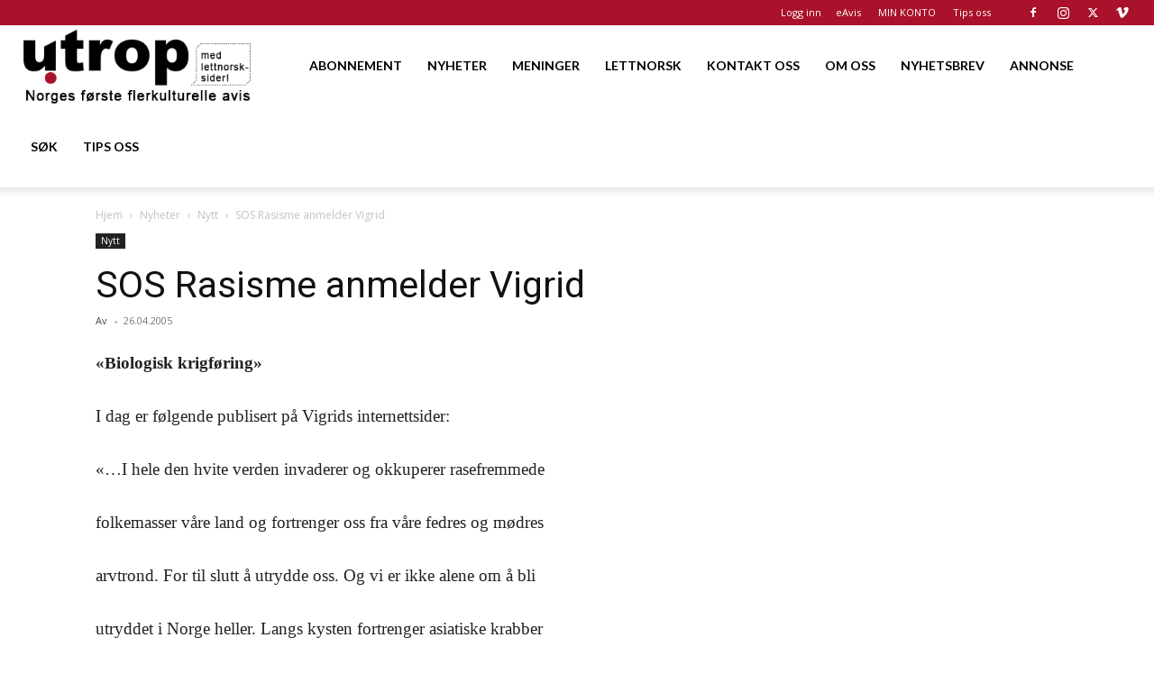

--- FILE ---
content_type: text/html; charset=utf-8
request_url: https://www.google.com/recaptcha/api2/aframe
body_size: 185
content:
<!DOCTYPE HTML><html><head><meta http-equiv="content-type" content="text/html; charset=UTF-8"></head><body><script nonce="U43BQZNMtlGjEaLAqADEQw">/** Anti-fraud and anti-abuse applications only. See google.com/recaptcha */ try{var clients={'sodar':'https://pagead2.googlesyndication.com/pagead/sodar?'};window.addEventListener("message",function(a){try{if(a.source===window.parent){var b=JSON.parse(a.data);var c=clients[b['id']];if(c){var d=document.createElement('img');d.src=c+b['params']+'&rc='+(localStorage.getItem("rc::a")?sessionStorage.getItem("rc::b"):"");window.document.body.appendChild(d);sessionStorage.setItem("rc::e",parseInt(sessionStorage.getItem("rc::e")||0)+1);localStorage.setItem("rc::h",'1768806817348');}}}catch(b){}});window.parent.postMessage("_grecaptcha_ready", "*");}catch(b){}</script></body></html>